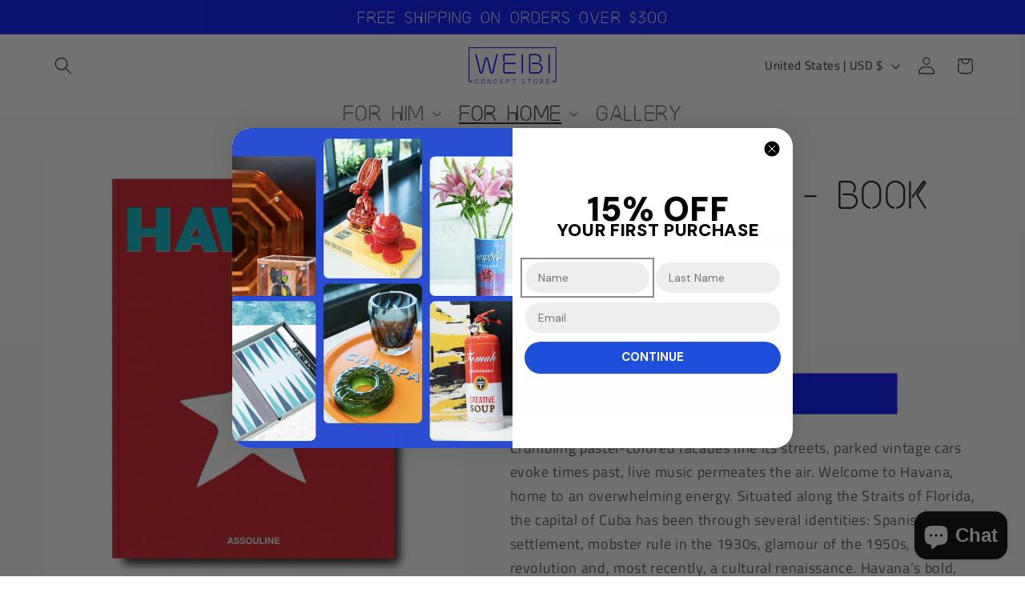

--- FILE ---
content_type: text/javascript; charset=utf-8
request_url: https://app4.supercartapp.com/1016189485s2.js?shop=weibi-concept-store.myshopify.com
body_size: 4195
content:
(()=> {
  const ss = sessionStorage;const d = (new Date).getDate();ss.getItem("101618_Date") != d && (ss.clear(), ss.setItem("101618_Date", d));window.ಠdataಠsupiki1016189485 = {}; Object.assign(window.ಠdataಠsupiki1016189485 || {}, {"id":"3e42141232da26fef2081afac37767f0","cart_counter":"[data-cart-count]","services":["eyJ0aXRsZSI6IlBhY2thZ2UgUHJvdGVjdGlvbiIsImRlc2NyaXB0aW9uIjoi\nXHUwMDNjZGl2XHUwMDNlUHJvdGVjdCB5b3VyIG9yZGVyIGFnYWluc3QgdGhl\nZnQsIGxvc3MgYW5kIHN0YXkgY2FsbSB0aGlua2luZyB5b3VyIG9yZGVyIGlz\nIHNhZmUuIFx1MDAzY2EgaHJlZj1cImh0dHBzOi8vd3d3LndlaWJpY29uY2Vw\ndHN0b3JlLmNvbS9wYWdlcy9zaGlwcGluZy1hbmQtcmV0dXJuc1wiXHUwMDNl\nVXNhZ2UgVGVybXNcdTAwM2MvYVx1MDAzZVx1MDAzYy9kaXZcdTAwM2UiLCJo\nYW5kbGUiOiJvcmRlci1pbnN1cmFuY2UiLCJhY3RpdmUiOnRydWUsImNvbGxh\ncHNlZCI6dHJ1ZSwiZmYiOjEuMCwicGYiOjEuNSwiYXV0b19zZWxlY3QiOnRy\ndWUsImNoYXJnZV9maXhlZCI6dHJ1ZSwiY2hhcmdlX3BlcmNlbnQiOnRydWUs\nInJlcXVpcmVkIjpmYWxzZSwia2V5Y29kZSI6IlNDT0kiLCJpbWFnZV91cmwi\nOiJodHRwczovL2Nkbi5zaG9waWZ5LmNvbS9zL2ZpbGVzLzEvMDUwNi84OTMx\nLzA4ODAvZmlsZXMvSW5zdXJhbmNlLVN5bWJvbF85MjU4YjRhNi02YmMwLTRi\nMmYtODFlYy0zZWE3OTMwYjE0YjQucG5nP3Y9MTYxOTc5NzIxNCIsIm9uX2xh\nYmVsIjoiIiwib2ZmX2xhYmVsIjoiIiwic3VidGl0bGUiOiJBZ2FpbnN0IGxv\nc3MsIGRhbWFnZSwgYW5kIGFueSBpc3N1ZXMgaW4gdHJhbnNpdC4iLCJzd2l0\nY2hfdXgiOnRydWUsInVwZGF0ZWRfYXQiOiIyMDI1LTAzLTI1VDE2OjUzOjMz\nLjk2OFoiLCJleGNsdWRlZF9oYW5kbGVzIjpbXSwiZXhjbHVkZWRfdHlwZXMi\nOltdLCJleGNsdWRlZF92ZW5kb3JzIjpbXSwiZXhjbHVkZWRfc2t1cyI6W119\n"],"variants":{"order-insurance":[{"id":"44566234988798","pid":"8232159445246","sku":"SCOI000x0A001","p":"95","t":"0.95"},{"id":"44566235021566","pid":"8232159445246","sku":"SCOI000x0A002","p":"195","t":"1.95"},{"id":"44566236954878","pid":"8232159445246","sku":"SCOI000x0A0061","p":"6095","t":"60.95"},{"id":"44566237085950","pid":"8232159445246","sku":"SCOI000x0A0065","p":"6495","t":"64.95"},{"id":"44566237413630","pid":"8232159445246","sku":"SCOI000x0A0075","p":"7495","t":"74.95"},{"id":"44566237446398","pid":"8232159445246","sku":"SCOI000x0A0076","p":"7595","t":"75.95"},{"id":"44566237479166","pid":"8232159445246","sku":"SCOI000x0A0077","p":"7695","t":"76.95"},{"id":"44566237511934","pid":"8232159445246","sku":"SCOI000x0A0078","p":"7795","t":"77.95"},{"id":"44566237544702","pid":"8232159445246","sku":"SCOI000x0A0079","p":"7895","t":"78.95"},{"id":"44566237577470","pid":"8232159445246","sku":"SCOI000x0A0080","p":"7995","t":"79.95"},{"id":"44566237610238","pid":"8232159445246","sku":"SCOI000x0A0081","p":"8095","t":"80.95"},{"id":"44566235283710","pid":"8232159445246","sku":"SCOI000x0A0010","p":"995","t":"9.95"},{"id":"44566235349246","pid":"8232159445246","sku":"SCOI000x0A0012","p":"1195","t":"11.95"},{"id":"44566235611390","pid":"8232159445246","sku":"SCOI000x0A0020","p":"1995","t":"19.95"},{"id":"44566235644158","pid":"8232159445246","sku":"SCOI000x0A0021","p":"2095","t":"20.95"},{"id":"44566235676926","pid":"8232159445246","sku":"SCOI000x0A0022","p":"2195","t":"21.95"},{"id":"44566236332286","pid":"8232159445246","sku":"SCOI000x0A0042","p":"4195","t":"41.95"},{"id":"44566236365054","pid":"8232159445246","sku":"SCOI000x0A0043","p":"4295","t":"42.95"},{"id":"44566236397822","pid":"8232159445246","sku":"SCOI000x0A0044","p":"4395","t":"43.95"},{"id":"44566236430590","pid":"8232159445246","sku":"SCOI000x0A0045","p":"4495","t":"44.95"},{"id":"44566236463358","pid":"8232159445246","sku":"SCOI000x0A0046","p":"4595","t":"45.95"},{"id":"44566236496126","pid":"8232159445246","sku":"SCOI000x0A0047","p":"4695","t":"46.95"},{"id":"44566236528894","pid":"8232159445246","sku":"SCOI000x0A0048","p":"4795","t":"47.95"},{"id":"44566237806846","pid":"8232159445246","sku":"SCOI000x0A0087","p":"8695","t":"86.95"},{"id":"44566237839614","pid":"8232159445246","sku":"SCOI000x0A0088","p":"8795","t":"87.95"},{"id":"44566237872382","pid":"8232159445246","sku":"SCOI000x0A0089","p":"8895","t":"88.95"},{"id":"44566237905150","pid":"8232159445246","sku":"SCOI000x0A0090","p":"8995","t":"89.95"},{"id":"44566237937918","pid":"8232159445246","sku":"SCOI000x0A0091","p":"9095","t":"90.95"},{"id":"44566238167294","pid":"8232159445246","sku":"SCOI000x0A0098","p":"9795","t":"97.95"},{"id":"44566238200062","pid":"8232159445246","sku":"SCOI000x0A0099","p":"9895","t":"98.95"},{"id":"44566238232830","pid":"8232159445246","sku":"SCOI000x0A00100","p":"9995","t":"99.95"},{"id":"44566237118718","pid":"8232159445246","sku":"SCOI000x0A0066","p":"6595","t":"65.95"},{"id":"44566237151486","pid":"8232159445246","sku":"SCOI000x0A0067","p":"6695","t":"66.95"},{"id":"44566237184254","pid":"8232159445246","sku":"SCOI000x0A0068","p":"6795","t":"67.95"},{"id":"44566237217022","pid":"8232159445246","sku":"SCOI000x0A0069","p":"6895","t":"68.95"},{"id":"44566237249790","pid":"8232159445246","sku":"SCOI000x0A0070","p":"6995","t":"69.95"},{"id":"44566237282558","pid":"8232159445246","sku":"SCOI000x0A0071","p":"7095","t":"70.95"},{"id":"44566237315326","pid":"8232159445246","sku":"SCOI000x0A0072","p":"7195","t":"71.95"},{"id":"44566235480318","pid":"8232159445246","sku":"SCOI000x0A0016","p":"1595","t":"15.95"},{"id":"44566237348094","pid":"8232159445246","sku":"SCOI000x0A0073","p":"7295","t":"72.95"},{"id":"44566237380862","pid":"8232159445246","sku":"SCOI000x0A0074","p":"7395","t":"73.95"},{"id":"44566237643006","pid":"8232159445246","sku":"SCOI000x0A0082","p":"8195","t":"81.95"},{"id":"44566237675774","pid":"8232159445246","sku":"SCOI000x0A0083","p":"8295","t":"82.95"},{"id":"44566237708542","pid":"8232159445246","sku":"SCOI000x0A0084","p":"8395","t":"83.95"},{"id":"44566237741310","pid":"8232159445246","sku":"SCOI000x0A0085","p":"8495","t":"84.95"},{"id":"44566237774078","pid":"8232159445246","sku":"SCOI000x0A0086","p":"8595","t":"85.95"},{"id":"44566237970686","pid":"8232159445246","sku":"SCOI000x0A0092","p":"9195","t":"91.95"},{"id":"44566238003454","pid":"8232159445246","sku":"SCOI000x0A0093","p":"9295","t":"92.95"},{"id":"44566238036222","pid":"8232159445246","sku":"SCOI000x0A0094","p":"9395","t":"93.95"},{"id":"44566238068990","pid":"8232159445246","sku":"SCOI000x0A0095","p":"9495","t":"94.95"},{"id":"44566238101758","pid":"8232159445246","sku":"SCOI000x0A0096","p":"9595","t":"95.95"},{"id":"44566235054334","pid":"8232159445246","sku":"SCOI000x0A003","p":"295","t":"2.95"},{"id":"44566235087102","pid":"8232159445246","sku":"SCOI000x0A004","p":"395","t":"3.95"},{"id":"44566235119870","pid":"8232159445246","sku":"SCOI000x0A005","p":"495","t":"4.95"},{"id":"44566235152638","pid":"8232159445246","sku":"SCOI000x0A006","p":"595","t":"5.95"},{"id":"44566235185406","pid":"8232159445246","sku":"SCOI000x0A007","p":"695","t":"6.95"},{"id":"44566235218174","pid":"8232159445246","sku":"SCOI000x0A008","p":"795","t":"7.95"},{"id":"44566235250942","pid":"8232159445246","sku":"SCOI000x0A009","p":"895","t":"8.95"},{"id":"44566235316478","pid":"8232159445246","sku":"SCOI000x0A0011","p":"1095","t":"10.95"},{"id":"44566235382014","pid":"8232159445246","sku":"SCOI000x0A0013","p":"1295","t":"12.95"},{"id":"44566235414782","pid":"8232159445246","sku":"SCOI000x0A0014","p":"1395","t":"13.95"},{"id":"44566236725502","pid":"8232159445246","sku":"SCOI000x0A0054","p":"5395","t":"53.95"},{"id":"44566236758270","pid":"8232159445246","sku":"SCOI000x0A0055","p":"5495","t":"54.95"},{"id":"44566236791038","pid":"8232159445246","sku":"SCOI000x0A0056","p":"5595","t":"55.95"},{"id":"44566236823806","pid":"8232159445246","sku":"SCOI000x0A0057","p":"5695","t":"56.95"},{"id":"44566236856574","pid":"8232159445246","sku":"SCOI000x0A0058","p":"5795","t":"57.95"},{"id":"44566236889342","pid":"8232159445246","sku":"SCOI000x0A0059","p":"5895","t":"58.95"},{"id":"44566236922110","pid":"8232159445246","sku":"SCOI000x0A0060","p":"5995","t":"59.95"},{"id":"44566236987646","pid":"8232159445246","sku":"SCOI000x0A0062","p":"6195","t":"61.95"},{"id":"44566237020414","pid":"8232159445246","sku":"SCOI000x0A0063","p":"6295","t":"62.95"},{"id":"44566237053182","pid":"8232159445246","sku":"SCOI000x0A0064","p":"6395","t":"63.95"},{"id":"44566235447550","pid":"8232159445246","sku":"SCOI000x0A0015","p":"1495","t":"14.95"},{"id":"44566235513086","pid":"8232159445246","sku":"SCOI000x0A0017","p":"1695","t":"16.95"},{"id":"44566235545854","pid":"8232159445246","sku":"SCOI000x0A0018","p":"1795","t":"17.95"},{"id":"44566235578622","pid":"8232159445246","sku":"SCOI000x0A0019","p":"1895","t":"18.95"},{"id":"44566235709694","pid":"8232159445246","sku":"SCOI000x0A0023","p":"2295","t":"22.95"},{"id":"44566235742462","pid":"8232159445246","sku":"SCOI000x0A0024","p":"2395","t":"23.95"},{"id":"44566235775230","pid":"8232159445246","sku":"SCOI000x0A0025","p":"2495","t":"24.95"},{"id":"44566235807998","pid":"8232159445246","sku":"SCOI000x0A0026","p":"2595","t":"25.95"},{"id":"44566235840766","pid":"8232159445246","sku":"SCOI000x0A0027","p":"2695","t":"26.95"},{"id":"44566235873534","pid":"8232159445246","sku":"SCOI000x0A0028","p":"2795","t":"27.95"},{"id":"44566235906302","pid":"8232159445246","sku":"SCOI000x0A0029","p":"2895","t":"28.95"},{"id":"44566235939070","pid":"8232159445246","sku":"SCOI000x0A0030","p":"2995","t":"29.95"},{"id":"44566235971838","pid":"8232159445246","sku":"SCOI000x0A0031","p":"3095","t":"30.95"},{"id":"44566236004606","pid":"8232159445246","sku":"SCOI000x0A0032","p":"3195","t":"31.95"},{"id":"44566236037374","pid":"8232159445246","sku":"SCOI000x0A0033","p":"3295","t":"32.95"},{"id":"44566236070142","pid":"8232159445246","sku":"SCOI000x0A0034","p":"3395","t":"33.95"},{"id":"44566236102910","pid":"8232159445246","sku":"SCOI000x0A0035","p":"3495","t":"34.95"},{"id":"44566236135678","pid":"8232159445246","sku":"SCOI000x0A0036","p":"3595","t":"35.95"},{"id":"44566236168446","pid":"8232159445246","sku":"SCOI000x0A0037","p":"3695","t":"36.95"},{"id":"44566236201214","pid":"8232159445246","sku":"SCOI000x0A0038","p":"3795","t":"37.95"},{"id":"44566236233982","pid":"8232159445246","sku":"SCOI000x0A0039","p":"3895","t":"38.95"},{"id":"44566236266750","pid":"8232159445246","sku":"SCOI000x0A0040","p":"3995","t":"39.95"},{"id":"44566236299518","pid":"8232159445246","sku":"SCOI000x0A0041","p":"4095","t":"40.95"},{"id":"44566236561662","pid":"8232159445246","sku":"SCOI000x0A0049","p":"4895","t":"48.95"},{"id":"44566236594430","pid":"8232159445246","sku":"SCOI000x0A0050","p":"4995","t":"49.95"},{"id":"44566236627198","pid":"8232159445246","sku":"SCOI000x0A0051","p":"5095","t":"50.95"},{"id":"44566236659966","pid":"8232159445246","sku":"SCOI000x0A0052","p":"5195","t":"51.95"},{"id":"44566236692734","pid":"8232159445246","sku":"SCOI000x0A0053","p":"5295","t":"52.95"},{"id":"44566238134526","pid":"8232159445246","sku":"SCOI000x0A0097","p":"9695","t":"96.95"}]},"default_currency":"USD"} );window.supercartSections = {"default":[{"header":{"type":"header","settings":{"title":"Your cart","sticky":true,"bg_color":"#ffffff","subtitle":"You are almost there.","min_height":43,"text_align":"left","text_color":"#000","close_color":"#656262","trust_badge":"https://cdn.shopify.com/s/files/1/0024/8781/2162/t/2/assets/trust-small.png?1085425164789517155","border_color":"#f3f3f3","show_counter":true,"share_cart_bg":"#000000","show_discount":false,"subtext_color":"#656262","show_share_cart":false,"share_cart_color":"#ffffff","share_cart_label":"Share your cart","show_trust_badge":false,"mobile_text_align":"center","share_cart_cta_bg":"#000000","show_close_button":true,"share__discount_cta":"GET DISCOUNT","share_cart_input_bg":"#ffffff","share_cart_cta_color":"#ffffff","share_cart_submit_bg":"#000000","share_cart_input_text":"#000000","share__discount_submit":"GET 10% OFF","share_discount_success":"Congratulations! The discount code was sent to your email.","share_cart_submit_color":"#ffffff","share_discount_input_bg":"#ffffff","share_discount_input_text":"#000000","share__discount_input_placeholder":"Your email address"},"id":100026,"pub_id":"header_100026"}},{"free_shipping_bar":{"type":"free_shipping_bar","settings":{"list":[],"rules":{},"rounded":100,"spacing":16,"bg_color":"#ffffff","text_color":"#000000","show_border":true,"border_color":"#f3f3f3","right_message":"100% Satisfaction Guaranteed","progress_color":"#0210f7ff","progress_height":14,"remaining_color":"#de1515","show_percentage":true,"free_shipping_at":300,"progress_bg_color":"#F3F3F3","free_shipping_away":"You are { amount } away to get \u003cstrong\u003eFree Shipping!\u003c/strong\u003e","success_text_color":"#064e3b","right_message_color":"#064e3b","free_shipping_message":"You get \u003cstrong\u003eFree Shipping!\u003c/strong\u003e","free_shipping_success":"Congratulations!"},"id":100056,"pub_id":"free_shipping_bar_100056"}},{"divider":{"type":"divider","settings":{"color":"#f3f3f3","margin_top":0,"margin_bottom":0},"id":100041,"pub_id":"divider_100041"}},{"line_items":{"type":"line_items","settings":{"spacing":8,"bg_color":"#ffffff","qtyBorder":"#f3f3f3","qtyBgField":"#ffffff","text_color":"#000","discountTag":"#f5f5f5","image_width":90,"price_color":"#000000","removeColor":"#333333","title_color":"#8d8d8d","border_color":"#f3f3f3","discountText":"#333333","qtyTextField":"#000","qtyBtnBgColor":"#f3f3f3","subtext_color":"#656262","show_discounts":true,"mob_image_width":90,"old_price_color":"#333333","qtyBtnTextColor":"#000","removeColorHover":"#ff6969","qtyBtnBgColorHover":"#000","quantity_roundness":10,"qtyBtnTextColorHover":"#fff"},"id":100065,"pub_id":"line_items_100065"}},{"services":{"type":"services","settings":{"size":46,"fixed":false,"rounded":10,"bg_color":"#ffffff","font_size":14,"margin_top":0,"text_color":"#8d8d8d","info_radius":100,"padding_top":0,"price_color":"#2c8190","title_color":"#000","border_color":"#e3e3e3ff","checked_color":"#00c771ff","margin_bottom":0,"padding_bottom":0,"widget_checked_color":"#333333"},"id":100074,"pub_id":"services_100074"}},{"divider":{"type":"divider","settings":{"color":"#f3f3f3","margin_top":0,"margin_bottom":0},"id":103462,"pub_id":"divider_103462"}},{"footer":{"type":"footer","settings":{"fixed":false,"policy":"I agree with the \u003ca href='/policies/terms-of-service' target='_blank'\u003eterms and conditions\u003c/a\u003e.","bg_color":"#ffffff","has_note":true,"has_pulse":false,"noteBgBox":"#fff","note_label":"Leave us a note","show_terms":false,"text_color":"#000","button_font":"primary","noteBgColor":"#fff","noteTextBox":"#333","tax_message":"Savings \u0026 Taxes are Calculated at Checkout","border_color":"#f3f3f3","button_label":"Add To Cart","footer_total":"Total","noteBgActive":"#333","discount_code":"","noteBorderBox":"#f3f3f3","noteTextColor":"#333","subtext_color":"#656262","button_rounded":3,"checkout_label":"Proceed to Checkout","noteBgTextArea":"#fff","noteTextActive":"#fff","button_bg_color":"#0210f7ff","discount_amount":"","footer_continue":"Continue","footer_subtotal":"Subtotal","noteBorderColor":"#333","button_max_width":460,"discount_message":"Add { discount_code } to save { amount }","noteBorderActive":"#333","note_placeholder":"Leave us a note","button_text_color":"#FFFFFF","continue_shopping":"Continue Shopping","noteColorTextArea":"#333","button_pulse_color":"#0210f7ff","noteBorderTextArea":"#f3f3f3","show_discount_today":false,"button_hover_bg_color":"#0210f7ff","continue_shopping_url":"/","button_hover_text_color":"#FFFFFF","continue_shopping_color":"#333"},"id":100084,"pub_id":"footer_100084"}},{"html":{"type":"html","settings":{"html":"\u003cstyle\u003e\n#supercart_form_footer .supercart-checkout { \n    border: 2px solid #000 !important;\n\n}\na.supercart-line-remove {position: absolute;right: 20px;bottom: 20px;}\n\n#supercart_form_footer .supercart-checkout:hover {\n color: #000 !important;\n    background: #ffffff !important;\n    border: 2px solid #000 !important;\n}\n\n.supercart-checkout {\n--fs: 20px;\nfont-size: 20px;\nmin-height: 56px;\n}\n\n.supercart-flyout-cart { display: none !important; }\n\nh3 {\nfont-family: Akko, sans-serif;\n    text-transform: uppercase;\n    font-size: 24px !important;\n}\n\n\u003c/style\u003e"},"id":100113,"pub_id":"html_100113"}}],"empty":[{"header":{"type":"header","settings":{"title":"Your cart","sticky":true,"bg_color":"#ffffff","subtitle":"You are almost there.","min_height":65,"text_align":"left","text_color":"#000","close_color":"#656262","show_border":true,"trust_badge":"https://cdn.shopify.com/s/files/1/0024/8781/2162/t/2/assets/trust-small.png?1085425164789517155","border_color":"#f3f3f3","show_counter":true,"subtext_color":"#656262","show_trust_badge":false,"mobile_text_align":"center","show_close_button":true},"id":100031,"pub_id":"header_100031"}},{"empty":{"type":"empty","settings":{"title":"Your Cart Is Empty","subtitle":"You have no products in your cart.","subtitle2":"Add products to continue to checkout.","continue_shopping":"Continue Shopping","continue_shopping_url":"/"},"id":100046,"pub_id":"empty_100046"}},{"upsells":{"type":"upsells","settings":{"boxed":true,"limit":10,"rules":{},"title":"Recommended Products","col_lg":3,"col_sm":2,"gap_lg":"16px","gap_sm":"8px","bg_color":"#ffffff","subtitle":"The more you buy, the more you save...","image_fit":"object-cover","item_type":"column","text_wrap":"balance","collection":"all","has_slider":true,"text_align":"center","text_color":"#000","image_width":0,"padding_top":20,"price_color":"#000000","show_border":true,"border_color":"#f3f3f3","button_label":"Add to cart","image_aspect":"1/1","image_height":0,"button_rounded":10,"padding_bottom":20,"variant_swatch":"dropdown","button_bg_color":"#000000ff","max_slide_width":200,"old_price_color":"#b90808","product_card_bg":"#ffffff","min_slide_height":0,"button_text_color":"#FFFFFF","mobile_text_align":"center","button_label_added":"Added","product_text_color":"#000000","button_out_of_stock":"Out Of Stock","product_title_color":"#000000","recommendation_type":"collection","button_added_bg_color":"#2C8190","button_hover_bg_color":"#2C8190","button_stock_bg_color":"#6B7280","button_added_text_color":"#FFFFFF","button_hover_text_color":"#FFFFFF","button_stock_text_color":"#FFFFFF"},"id":100051,"pub_id":"upsells_100051"}},{"divider":{"type":"divider","settings":{"color":"#f3f3f3","margin_top":0,"margin_bottom":0},"id":100060,"pub_id":"divider_100060"}},{"html":{"type":"html","settings":{"html":"\u003cstyle\u003e\n#supercart_form_footer .supercart-checkout { \n    border: 2px solid #000 !important;\n\n}\na.supercart-line-remove {position: absolute;right: 20px;bottom: 20px;}\n\n#supercart_form_footer .supercart-checkout:hover {\n color: #000 !important;\n    background: #ffffff !important;\n    border: 2px solid #000 !important;\n}\n\n.supercart-checkout {\n--fs: 20px;\nfont-size: 20px;\nmin-height: 56px;\n}\n\n.supercart-flyout-cart { display: none !important; }\n\nh3 {\nfont-family: Akko, sans-serif;\n    text-transform: uppercase;\n    font-size: 24px !important;\n}\n\n\u003c/style\u003e"},"id":100070,"pub_id":"html_100070"}}],"main":{"rules":{},"rounded":true,"max_width":600,"open_from":"supercart-right","cart_btn_bg":"#000000ff","cart_counter":"[data-cart-count]","cart_btn_icon":"#ffffffff","cart_btn_count":"#ffffffff","qty_w_services":false,"cart_btn_border":"#000000ff","show_flying_cart":false,"add_to_cart_forms":"form[action=\"/cart/add/v2\"]","cart_btn_count_bg":"#000000ff","open_cart_targets":"[href=\"/cart\"]","show_compare_at_price":false},"data":{"cart_id":"3f9b9c77-2375-4c29-bfab-2a846d2e9786","version_id":"9e324bba-6206-4918-8ab3-ff72ece00af6"}};

  if (window.supercartSections) {
    ss.setItem("101618_v", supercartSections.data.version_id);
    window.superCartSettings.insert(window.superCartSettings.el);
    console.log('LOADED');
  }
})()
